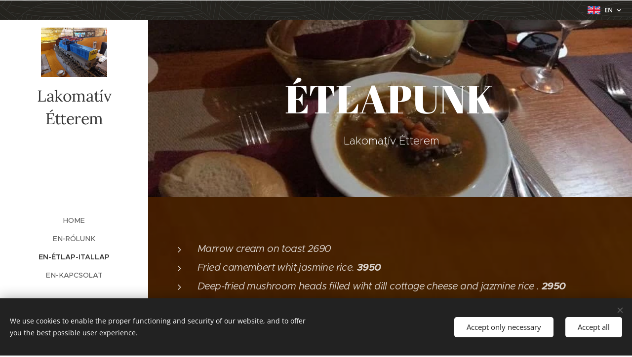

--- FILE ---
content_type: text/html; charset=UTF-8
request_url: https://lakomativ-hu.webnode.hu/en/menu/
body_size: 21464
content:
<!DOCTYPE html>
<html class="no-js" prefix="og: https://ogp.me/ns#" lang="en">
<head><link rel="preconnect" href="https://duyn491kcolsw.cloudfront.net" crossorigin><link rel="preconnect" href="https://fonts.gstatic.com" crossorigin><meta charset="utf-8"><link rel="icon" href="https://duyn491kcolsw.cloudfront.net/files/2d/2di/2div3h.svg?ph=fca4ed88ab" type="image/svg+xml" sizes="any"><link rel="icon" href="https://duyn491kcolsw.cloudfront.net/files/07/07f/07fzq8.svg?ph=fca4ed88ab" type="image/svg+xml" sizes="16x16"><link rel="icon" href="https://duyn491kcolsw.cloudfront.net/files/1j/1j3/1j3767.ico?ph=fca4ed88ab"><link rel="apple-touch-icon" href="https://duyn491kcolsw.cloudfront.net/files/1j/1j3/1j3767.ico?ph=fca4ed88ab"><link rel="icon" href="https://duyn491kcolsw.cloudfront.net/files/1j/1j3/1j3767.ico?ph=fca4ed88ab">
    <meta http-equiv="X-UA-Compatible" content="IE=edge">
    <title>en-ÉTLAP-ITALLAP :: lakomativ.hu</title>
    <meta name="viewport" content="width=device-width,initial-scale=1">
    <meta name="msapplication-tap-highlight" content="no">
    
    <link href="https://duyn491kcolsw.cloudfront.net/files/0r/0rk/0rklmm.css?ph=fca4ed88ab" media="print" rel="stylesheet">
    <link href="https://duyn491kcolsw.cloudfront.net/files/2e/2e5/2e5qgh.css?ph=fca4ed88ab" media="screen and (min-width:100000em)" rel="stylesheet" data-type="cq" disabled>
    <link rel="stylesheet" href="https://duyn491kcolsw.cloudfront.net/files/41/41k/41kc5i.css?ph=fca4ed88ab"><link rel="stylesheet" href="https://duyn491kcolsw.cloudfront.net/files/3b/3b2/3b2e8e.css?ph=fca4ed88ab" media="screen and (min-width:37.5em)"><link rel="stylesheet" href="https://duyn491kcolsw.cloudfront.net/files/2v/2vp/2vpyx8.css?ph=fca4ed88ab" data-wnd_color_scheme_file=""><link rel="stylesheet" href="https://duyn491kcolsw.cloudfront.net/files/34/34q/34qmjb.css?ph=fca4ed88ab" data-wnd_color_scheme_desktop_file="" media="screen and (min-width:37.5em)" disabled=""><link rel="stylesheet" href="https://duyn491kcolsw.cloudfront.net/files/1j/1jo/1jorv9.css?ph=fca4ed88ab" data-wnd_additive_color_file=""><link rel="stylesheet" href="https://duyn491kcolsw.cloudfront.net/files/0a/0a5/0a5rvp.css?ph=fca4ed88ab" data-wnd_typography_file=""><link rel="stylesheet" href="https://duyn491kcolsw.cloudfront.net/files/2e/2el/2el9j5.css?ph=fca4ed88ab" data-wnd_typography_desktop_file="" media="screen and (min-width:37.5em)" disabled=""><script>(()=>{let e=!1;const t=()=>{if(!e&&window.innerWidth>=600){for(let e=0,t=document.querySelectorAll('head > link[href*="css"][media="screen and (min-width:37.5em)"]');e<t.length;e++)t[e].removeAttribute("disabled");e=!0}};t(),window.addEventListener("resize",t),"container"in document.documentElement.style||fetch(document.querySelector('head > link[data-type="cq"]').getAttribute("href")).then((e=>{e.text().then((e=>{const t=document.createElement("style");document.head.appendChild(t),t.appendChild(document.createTextNode(e)),import("https://duyn491kcolsw.cloudfront.net/client/js.polyfill/container-query-polyfill.modern.js").then((()=>{let e=setInterval((function(){document.body&&(document.body.classList.add("cq-polyfill-loaded"),clearInterval(e))}),100)}))}))}))})()</script>
<link rel="preload stylesheet" href="https://duyn491kcolsw.cloudfront.net/files/2m/2m8/2m8msc.css?ph=fca4ed88ab" as="style"><meta name="description" content="Csapolt Sörök (0.33L / 0.5L)"><meta name="keywords" content=""><meta name="generator" content="Webnode 2"><meta name="apple-mobile-web-app-capable" content="no"><meta name="apple-mobile-web-app-status-bar-style" content="black"><meta name="format-detection" content="telephone=no">

<meta property="og:url" content="https://lakomativ-hu.webnode.hu/en/menu/"><meta property="og:title" content="en-ÉTLAP-ITALLAP :: lakomativ.hu"><meta property="og:type" content="article"><meta property="og:description" content="Csapolt Sörök (0.33L / 0.5L)"><meta property="og:site_name" content="lakomativ.hu"><meta property="og:image" content="https://fca4ed88ab.clvaw-cdnwnd.com/5d484b97a11667342b38f395aa38c399/200000006-364ee364f0/700/265303838_325643056053485_7619517886677585494_n.jpg?ph=fca4ed88ab"><meta name="robots" content="index,follow"><link rel="canonical" href="https://lakomativ-hu.webnode.hu/en/menu/"><script>window.checkAndChangeSvgColor=function(c){try{var a=document.getElementById(c);if(a){c=[["border","borderColor"],["outline","outlineColor"],["color","color"]];for(var h,b,d,f=[],e=0,m=c.length;e<m;e++)if(h=window.getComputedStyle(a)[c[e][1]].replace(/\s/g,"").match(/^rgb[a]?\(([0-9]{1,3}),([0-9]{1,3}),([0-9]{1,3})/i)){b="";for(var g=1;3>=g;g++)b+=("0"+parseInt(h[g],10).toString(16)).slice(-2);"0"===b.charAt(0)&&(d=parseInt(b.substr(0,2),16),d=Math.max(16,d),b=d.toString(16)+b.slice(-4));f.push(c[e][0]+"="+b)}if(f.length){var k=a.getAttribute("data-src"),l=k+(0>k.indexOf("?")?"?":"&")+f.join("&");a.src!=l&&(a.src=l,a.outerHTML=a.outerHTML)}}}catch(n){}};</script></head>
<body class="l wt-page l-sidebar l-d-none b-btn-sq b-btn-s-l b-btn-dn b-btn-bw-1 img-d-n img-t-o img-h-z line-solid b-e-ds lbox-d c-s-n   hb-on  wnd-fe wnd-multilang"><noscript>
				<iframe
				 src="https://www.googletagmanager.com/ns.html?id=GTM-542MMSL"
				 height="0"
				 width="0"
				 style="display:none;visibility:hidden"
				 >
				 </iframe>
			</noscript>

<div class="wnd-page l-page cs-gray ac-none t-t-fs-m t-t-fw-m t-t-sp-n t-t-d-n t-s-fs-m t-s-fw-m t-s-sp-n t-s-d-n t-p-fs-m t-p-fw-m t-p-sp-n t-h-fs-m t-h-fw-s t-h-sp-n t-bq-fs-m t-bq-fw-m t-bq-sp-n t-bq-d-q t-btn-fw-l t-nav-fw-l t-pd-fw-l t-nav-tt-u">
    <div class="l-w t cf t-22">
        <div class="l-bg cf">
            <div class="s-bg-l">
                
                
            </div>
        </div>
        <header class="l-h cf">
            <div class="sw cf">
	<div class="sw-c cf"><section class="s s-hb cf sc-m wnd-background-pattern  wnd-w-wide wnd-hbl-on">
	<div class="s-w cf">
		<div class="s-o cf">
			<div class="s-bg cf">
                <div class="s-bg-l wnd-background-pattern  bgpos-center-center bgatt-scroll" style="background-image:url('https://duyn491kcolsw.cloudfront.net/files/4c/4c5/4c5fs8.jpg?ph=fca4ed88ab')">
                    
                    
                </div>
			</div>
			<div class="s-c">
                <div class="s-hb-c cf">
                    <div class="hb-si">
                        
                    </div>
                    <div class="hb-ci">
                        
                    </div>
                    <div class="hb-ccy">
                        
                    </div>
                    <div class="hb-lang">
                        <div class="hbl">
    <div class="hbl-c">
        <span class="hbl-a">
            <span class="hbl-a-t">
                <span class="lang-en">en</span>
            </span>
        </span>
        <div class="hbl-i lang-items">
            <ul class="hbl-i-l">
                <li>
                    <a href="/home/"><span class="lang-hu">hu</span></a>
                </li><li selected>
                    <span class="lang-en">en</span>
                </li>
            </ul>
        </div>
    </div>
</div>
                    </div>
                </div>
			</div>
		</div>
	</div>
</section><section data-space="reset" class="s s-hn s-hn-sidebar wnd-mt-sidebar menu-default logo-sidebar sc-w   hm-claims  wnd-nav-sticky">
	<div class="s-w">
		<div class="s-o">
			<div class="s-bg">
                <div class="s-bg-l">
                    
                    
                </div>
			</div>
			<div class="h-w h-f wnd-fixed">
				<div class="s-i">
					<div class="n-l">
						<div class="s-c menu-nav">
							<div class="logo-block">
								<div class="b b-l logo logo-default logo-nb lora logo-32 wnd-logo-with-text wnd-iar-max b-ls-l" id="wnd_LogoBlock_527097213" data-wnd_mvc_type="wnd.fe.LogoBlock">
	<div class="b-l-c logo-content">
		<a class="b-l-link logo-link" href="/en/">

			<div class="b-l-image logo-image">
				<div class="b-l-image-w logo-image-cell">
                    <picture><source type="image/webp" srcset="https://fca4ed88ab.clvaw-cdnwnd.com/5d484b97a11667342b38f395aa38c399/200000080-a17e5a17e9/450/441606180_960561782737160_1266728822832324503_n.webp?ph=fca4ed88ab 450w, https://fca4ed88ab.clvaw-cdnwnd.com/5d484b97a11667342b38f395aa38c399/200000080-a17e5a17e9/700/441606180_960561782737160_1266728822832324503_n.webp?ph=fca4ed88ab 700w, https://fca4ed88ab.clvaw-cdnwnd.com/5d484b97a11667342b38f395aa38c399/200000080-a17e5a17e9/441606180_960561782737160_1266728822832324503_n.webp?ph=fca4ed88ab 1920w" sizes="(min-width: 600px) 450px, (min-width: 360px) calc(100vw * 0.8), 100vw" ><img src="https://fca4ed88ab.clvaw-cdnwnd.com/5d484b97a11667342b38f395aa38c399/200000079-dfc23dfc27/441606180_960561782737160_1266728822832324503_n.jpeg?ph=fca4ed88ab" alt="" width="1920" height="1440" class="wnd-logo-img" ></picture>
				</div>
			</div>

			

			<div class="b-l-br logo-br"></div>

			<div class="b-l-text logo-text-wrapper">
				<div class="b-l-text-w logo-text">
					<span class="b-l-text-c logo-text-cell">Lakomatív Étterem</span>
				</div>
			</div>

		</a>
	</div>
</div>
							</div>

                            <div class="nav-wrapper">

                                <div class="cart-block">
                                    
                                </div>

                                

                                <div id="menu-mobile">
                                    <a href="#" id="menu-submit"><span></span>Menu</a>
                                </div>

                                <div id="menu-block">
                                    <nav id="menu" data-type="vertical"><div class="menu-font menu-wrapper">
	<a href="#" class="menu-close" rel="nofollow" title="Close Menu"></a>
	<ul role="menubar" aria-label="Menu" class="level-1">
		<li role="none" class="wnd-homepage">
			<a class="menu-item" role="menuitem" href="/en/"><span class="menu-item-text">Home</span></a>
			
		</li><li role="none">
			<a class="menu-item" role="menuitem" href="/en/rolunk/"><span class="menu-item-text">en-Rólunk</span></a>
			
		</li><li role="none" class="wnd-active wnd-active-path">
			<a class="menu-item" role="menuitem" href="/en/menu/"><span class="menu-item-text">en-ÉTLAP-ITALLAP</span></a>
			
		</li><li role="none">
			<a class="menu-item" role="menuitem" href="/en/kapcsolat/"><span class="menu-item-text">en-Kapcsolat</span></a>
			
		</li>
	</ul>
	<span class="more-text">More</span>
</div></nav>
                                    <div class="scrollup"></div>
                                    <div class="scrolldown"></div>
                                </div>

                            </div>
						</div>
					</div>
				</div>
			</div>
		</div>
	</div>
</section></div>
</div>
        </header>
        <main class="l-m cf">
            <div class="sw cf">
	<div class="sw-c cf"><section class="s s-hm s-hm-claims cf sc-m wnd-background-image  wnd-w-wide wnd-s-higher wnd-h-50 wnd-nh-l wnd-p-cc">
	<div class="s-w cf">
		<div class="s-o cf">
			<div class="s-bg">
                <div class="s-bg-l wnd-background-image fx-none bgpos-center-center bgatt-scroll">
                    <picture><source type="image/webp" srcset="https://fca4ed88ab.clvaw-cdnwnd.com/5d484b97a11667342b38f395aa38c399/200000075-3b2743b276/700/265303838_325643056053485_7619517886677585494_n.webp?ph=fca4ed88ab 700w, https://fca4ed88ab.clvaw-cdnwnd.com/5d484b97a11667342b38f395aa38c399/200000075-3b2743b276/265303838_325643056053485_7619517886677585494_n.webp?ph=fca4ed88ab 750w, https://fca4ed88ab.clvaw-cdnwnd.com/5d484b97a11667342b38f395aa38c399/200000075-3b2743b276/265303838_325643056053485_7619517886677585494_n.webp?ph=fca4ed88ab 2x" sizes="100vw" ><img src="https://fca4ed88ab.clvaw-cdnwnd.com/5d484b97a11667342b38f395aa38c399/200000006-364ee364f0/265303838_325643056053485_7619517886677585494_n.jpg?ph=fca4ed88ab" width="750" height="422" alt="" fetchpriority="high" ></picture>
                    
                </div>
			</div>
			<div class="h-c s-c">
				<div class="h-c-b">
					<div class="h-c-b-i">
						<h1 class="claim cf"><span class="sit b claim-default claim-nb abril-fatface claim-80">
	<span class="sit-w"><span class="sit-c">ÉTLAPUNK</span></span>
</span></h1>
						<h3 class="claim cf"><span class="sit b claim-default claim-nb proxima-nova claim-22">
	<span class="sit-w"><span class="sit-c">&nbsp;Lakomatív Étterem</span></span>
</span></h3>
					</div>
				</div>
			</div>
		</div>
	</div>
</section><section class="s s-basic cf sc-m wnd-background-image  wnd-w-narrow wnd-s-normal wnd-h-auto">
	<div class="s-w cf">
		<div class="s-o s-fs cf">
			<div class="s-bg cf">
				<div class="s-bg-l wnd-background-image fx-none bgpos-center-center bgatt-scroll overlay-black">
                    <picture><source type="image/webp" srcset="https://fca4ed88ab.clvaw-cdnwnd.com/5d484b97a11667342b38f395aa38c399/200000042-77d7877d7a/700/image0%20%282%29.webp?ph=fca4ed88ab 700w, https://fca4ed88ab.clvaw-cdnwnd.com/5d484b97a11667342b38f395aa38c399/200000042-77d7877d7a/image0%20%282%29.webp?ph=fca4ed88ab 1200w, https://fca4ed88ab.clvaw-cdnwnd.com/5d484b97a11667342b38f395aa38c399/200000042-77d7877d7a/image0%20%282%29.webp?ph=fca4ed88ab 2x" sizes="100vw" ><img src="https://fca4ed88ab.clvaw-cdnwnd.com/5d484b97a11667342b38f395aa38c399/200000041-de727de72a/image0%20%282%29.jpeg?ph=fca4ed88ab" width="1200" height="1600" alt="" loading="lazy" ></picture>
					
				</div>
			</div>
			<div class="s-c s-fs cf">
				<div class="ez cf wnd-no-cols">
	<div class="ez-c"><div class="b b-text cf">
	<div class="b-c b-text-c b-s b-s-t60 b-s-b60 b-cs cf"><p></p><ul><li><em>Marrow cream on toast 2690</em></li><li><em>Fried camembert whit jasmine rice. <strong>3950</strong></em></li><li><em>Deep-fried mushroom heads filled wiht dill cottage cheese and jazmine rice . <strong style="color: rgba(255, 255, 255, 0.8); font-size: 1.25rem; letter-spacing: -0.03em;">2950</strong></em></li><li><strong><em>Fish fry with fresh mixed salad. 3950</em></strong></li><li><em>Fried cheese, tartar souce and jasmine rice </em></li><li><strong><em>Tatár Beedfsteak 5950</em></strong></li></ul><p class="wnd-align-left"><em><font class="wsw-02 wnd-font-size-190"><strong>LEVESEK</strong></font></em></p><ul><li><strong>Gulyás leves</strong>, Kenyérkosárral</li><li>Gulash soup<strong> 2250</strong></li><li><strong>Babgulyás</strong></li><li>Gulash soup with beans <strong>2350</strong></li><li><strong>Cheedar sajtkrémlves</strong>,pirított chillis rukkolával</li><li>Cheedar cream soup with roastaled chili aragula<strong> 1950</strong></li><li><strong>Jókai bableves gazdagon</strong>, füstölt kolbásszal és füstölt tarjával</li><li>,,Jóka" bean soup with smoked sausage and smoked pork chops and wegetable. <strong>2250</strong></li><li><strong>Hideg gyümölcsleves szezonális gyümölcsökből, tejszínhabbal megkoronázva</strong></li><li>Cold fruit soup from sesonal fruits topped with whipped cream. <strong>1790</strong></li></ul><h2><em style="">FŐÉTELEK</em></h2><div><ul><li><strong>Vörösboros marhapörkölt, joghurtos-kapros </strong><strong>galuskával.</strong><br>Beef stew made with res wine served on noodles<br>mixed with dill flavored yogurt. <strong>4950</strong></li><li><strong>Sztrapacska, juhtúróval és füstölt tarjával.                                                               </strong>Strapachka with sheep cheese and smoked choped pork. <strong>4650</strong></li><li><strong>Sólett füstöltsonkával és friss kenyérrel   4950</strong></li><li><em>Cholent with smoked ham</em> <em>and fresh bread.</em></li><li><strong>Sült Libacomb, hagymás törtburgonyával és párolt lila káposztával.</strong><br>Roasted goose leg, mashed potatoes with onions<br>and braised red cabbage .<strong> 5650</strong><br></li><li><strong>BBQ oldalas, hagymás törtburgonyával.                                                                              </strong>BBQ ribs, mashed potatoes with .<strong> 4950</strong><br></li><li><strong>Csülök "Pékné módra" vele sült burgonyával</strong><br>Baked pork knuckle, baked potatoes 49<strong>50</strong></li><li><strong>BBQ Csülök Steak burgonyával.</strong><br>BBQ Knuckle Steak with potatoes. <strong>4750</strong></li><li><strong>Brassói aprópecsenye</strong><br>Pork tenderloin baked with potatoes <strong>4450</strong><br></li><li><strong>Szarvaslángos, szarvaspörkölt tócsniban, natúr </strong><strong>joghurttal leöntve.                          </strong>Venison stev.                     <strong>595</strong>0</li><li><strong>Szarvaspörkölt, krokettel és áfonyalekvárral.</strong><br>Vension stev. <strong>5950</strong></li>Csülkös Pacal,friss kenyérrel és csemege uborkával.<ul>Pork knuckle and tripe stew,fresh bread and pickles.    4750</ul><ul><h2>FRISSENSÜLTEK</h2><ul><li><strong>Bécsi szelet szűzérméből, steak burgonyával</strong></li><li>Wiener schnitzel fried tenderloinserved with steak potatoe 4650                              <strong>Cordon bleu jázmin rizzsel és steak burgonyával</strong></li><li>Cordon blue served with jazmine rice and steakpotato       <strong>4650</strong></li><li><strong>Mátrai Borzaska fűszeres tejföllel, reszelt sajttal megszórva, jázmin rizzsel és steak burgonyával</strong></li><li>Fried chicken roled in grated potatoes,spiced sour cream with grated cheese on top served with jazmine rice and steak potatoes.               <strong>4750</strong></li><li><strong>Pljeskavica,steak burgonyával és djuvec rizzsel ajvárral.</strong></li><li>Pljeskavica steak with potatoes and djuvec rice.     5650</li><li><strong>Cevapcsicsa,steak burgonyával és djuvec rizzsel ajvárral.</strong></li><li>Cevapcicsa ,steak with potatoes and djuvec rice.      5650</li><li><strong>Rántott zöldségtál,padlizsánnal,cukkinivel és gombával jázmin rizzsel tartármártással.</strong></li><li>Fried vegetable dish with eggplant,zucchini and mushrooms jazmine rice.    3950</li><li><strong>Cigány pecsenye, sült zöldségekkel, kakastaréjjal, jázmin rizzsel és steak burgonyával </strong>Pork roast, bacon and roseted vegetables , pressed garlic on top served with steak potatoes      <strong>4750</strong></li><li><strong>Csirkemell sajtal,aszaltszilvával,almával és dióval töltve. Jázmin rizzsel és steak burgonyával.    </strong><em>Chicken breast stuffed with cheese, prunes, apples and walnuts. Served with jasmine rice and steak potatoes. </em><strong>         4950                                   </strong></li><li><strong>Baconbe tekert szűzérme, zöldbors mártással, burgonyapürével</strong></li><li>Pork tenderloin baked rolled in bacon green pepper sauce with potatoes puree.   <strong>4750</strong><br></li><li><strong>Kijevi csirke,steak burgonyával jázmin rizzsel.</strong></li><li>Chicken Kiev,steak with potatoes and jazmine rice<strong>.</strong>       <strong>4650</strong></li><li><strong>Rántott kecskesajt jázmin rizzsel és áfonyalekvárral.</strong></li><li>Fried goat cheese with jazmine rice and bluberry jam.<strong>    4950</strong></li><li><strong>Juhtúróval,poréhagymával,sonkával töltött sertés szűzérme,jázminrizzsel es steak burgonyával.</strong>Pork tenderloin stuffed whit sheep's crud,chives ham,jazmine rice and steak potatoes.                                                                                             <strong>4950</strong></li></ul><h2>SALÁTÁK</h2><ul><li><strong>Cézár saláta jércével                                                                                                                </strong> Ceasar salad with chicken <strong>3650</strong></li><li><strong>Cézár saláta királyrákkal</strong>                                                                                                    Ceasar salad with prawns <strong>3650</strong></li><li><strong>Vaslapon sült kecskesajt, fenyőmagos salátaágyon</strong>                                                    Roasted goat cheesr with mixed salad sprinkled with toasted pine seeds <strong>4650</strong></li><li><strong>Kevert saláta</strong>                                                                                                                          Mixed salad <strong>1450</strong></li></ul><ul><li><em>HALAK</em><br></li></ul><strong>Lazac steak, grill zöldségekkel </strong><p>Salamon steak served with grilled vegetables   <strong>5950</strong></p><strong>Hal és krumpli </strong><h2>                                                                                                                    Fish and chips     </h2><strong>4350</strong><br><strong>Tőkehal filé roston,, jázmin rizzsel és kevert salátával </strong><h2>                                                        Grilled Cod fillets,served with jasmine rice and mixed salad. </h2><strong>4950</strong><br><strong>Hekk, friss kenyérrel és csemege uborkával   </strong><h2>                                                                   Roasted hach serced with fresh bread and pickles </h2><strong>4850</strong><br><p class="wnd-align-left"> <em>HAMBURGEREK</em></p><strong>Sajtburger, hagymakarikával és steak burgonyával Cheeseburger,served with fried onion rings and steak potatoes 3950</strong><br><strong>"Füstiburger" füstölt sajttal és baconnel, hagymakarikával és steak burgonyával</strong><h3>,,Smoked burger" Smoked cheese and steak potatoes</h3><strong>3950</strong><br><strong>"Pokol Burger" Jalapenoval és chilis szósszal, hagymakarikával és steak burgonyával</strong><h3>,,Hell burger" Jalapeno,chilli sauce servedand steak potatoes.</h3><strong>3950</strong><br><strong>Rántottsajtos burger,rántott trappistasajttal és steak burgonyával.</strong><h3>Fried cheese burger,with potatoes.</h3><strong> 3950</strong><br><strong>Lazacburger steak burgonyával.</strong><h3>Salamon burger steak with potatoes</h3><strong>. 4350</strong><br><strong>Duplahúsos ,,Lakomatív"burger.</strong><h3>Douple-meaty ,,Lakomatív" burger.</h3><strong> 4450</strong><br><h2><em>GYERMEKMENÜK</em></h2><ul><li><strong>Hal rudacska, jázmin rizzsel                                                                                                        </strong>Fish sticks jazmine rice .1950</li><li><strong>Kicsi borzaska, fűszeres tejföllel és reszelt sajttal, jázmin rizzsel                                    </strong>Small fried chinken rolled in potatoes spiced sour cream and grated cheese served with jazmine rice 2250 </li><li><strong>Bolognai spagetti 2250</strong></li><li><strong>Gyerek hamburger, csirkemellel és steak burgonyával                                                      </strong>Kid's Hamburger ,with chicken breast served with steak potatoes<strong> 2250</strong></li><li><strong>Rántott csirkefalatok, jázmin rizzsel                                                                                   </strong>Chicken Nuggets served with jazmine rice <strong>2250</strong></li></ul><h2><em>KÖRETEK</em></h2><ul><li><strong>Jázmin rizs  </strong>                                                                                                                                Jazmine rice <strong>790</strong></li><li><strong>Steak burgonya </strong>                                                                                                                       Steak potatoes  <strong>790</strong></li><li><strong>Grill zöldségek</strong>                                                                                                                           Grill vegetabls     <strong>1450</strong></li><li><strong>Burgonya püré    </strong>                                                                                                                          Potatoes puree7<strong>90</strong></li><li><strong>Édes burgonya</strong>                                                                                                                     Sweet potatoes      <strong>1350</strong></li></ul><h2><em>SAVANYÚSÁGOK</em></h2><ul><li>Csalamádé 8<strong>90</strong></li><li>Tejfölös uborka saláta 8<strong>90</strong></li><li>Paradicsom saláta 8<strong>90</strong></li><li>Cékla saláta 8<strong>90</strong></li><li>Csemege uborka 8<strong>90</strong></li></ul><h2><em>DESSZERTEK</em></h2><font class="wnd-font-size-110"><ul><li>Mascarponés-fehércsokis torta, erdei gyümölcsös raguval<strong> 1790</strong>                  </li><li>Somlói galuska <strong>1790</strong></li><li>Gesztenyepüré, tejszínhabbal 12<strong>90</strong></li><li>Tiramisu 1790      </li></ul>       </font><h3><font class="wnd-font-size-110">  </font>    <em><font class="wnd-font-size-200">Mártások   </font></em></h3><h3><ul><li> Ketchup 300</li><li>Majonéz 300</li><li>Mustás 300</li><li>Tartár 390</li><li>BBQ 390</li></ul></h3><h3><font class="wnd-font-size-90">KenyérKosár   390</font></h3><font class="wnd-font-size-90">Lekvárok jam </font><font class="wnd-font-size-90"><br></font><font class="wnd-font-size-90">sárga barack 490</font><font class="wnd-font-size-90"><br></font><font class="wnd-font-size-90">Yelov bean</font><font class="wnd-font-size-90"> </font><font class="wnd-font-size-90"><br></font><font class="wnd-font-size-90">áfonya 490Csomagolás / elviteli dij 390</font><font class="wnd-font-size-90"><br></font></ul></ul></div></div>
</div></div>
</div>
			</div>
		</div>
	</div>
</section><section class="s s-basic cf sc-m wnd-background-image  wnd-w-narrow wnd-s-normal wnd-h-auto">
	<div class="s-w cf">
		<div class="s-o s-fs cf">
			<div class="s-bg cf">
				<div class="s-bg-l wnd-background-image fx-none bgpos-center-center bgatt-scroll overlay-black">
                    <picture><source type="image/webp" srcset="https://fca4ed88ab.clvaw-cdnwnd.com/5d484b97a11667342b38f395aa38c399/200000044-ebe5aebe5e/700/image1%20%282%29.webp?ph=fca4ed88ab 700w, https://fca4ed88ab.clvaw-cdnwnd.com/5d484b97a11667342b38f395aa38c399/200000044-ebe5aebe5e/image1%20%282%29.webp?ph=fca4ed88ab 897w, https://fca4ed88ab.clvaw-cdnwnd.com/5d484b97a11667342b38f395aa38c399/200000044-ebe5aebe5e/image1%20%282%29.webp?ph=fca4ed88ab 2x" sizes="100vw" ><img src="https://fca4ed88ab.clvaw-cdnwnd.com/5d484b97a11667342b38f395aa38c399/200000043-a8f12a8f15/image1%20%282%29.jpeg?ph=fca4ed88ab" width="897" height="1920" alt="" loading="lazy" ></picture>
					
				</div>
			</div>
			<div class="s-c s-fs cf">
				<div class="ez cf wnd-no-cols">
	<div class="ez-c"><div class="b b-text cf">
	<div class="b-c b-text-c b-s b-s-t60 b-s-b60 b-cs cf"><h2><strong><font class="wnd-font-size-140">SÖRÖK</font></strong></h2><h2>Csapolt Sörök  (0.33L / 0.5L)</h2><ul><li>Soproni 790<strong> / 1190</strong></li><li>Heineken 890<strong> / 1290</strong></li><li>Paulaner Lager 1290/1790</li></ul><h2>Üveges Sörök</h2><ul><li>Soproni 0.5L 89<strong>0</strong></li><li>Soproni ipa 0.5l  1190</li><li>Heineken 0,33L  790</li><li>Heineken 0.5l  990</li><li>Dreher Classic 0.5L 8<strong>90</strong></li><li>Pilsner Urquell 0,5L 99<strong>0</strong></li><li>Staropramen 0,5L 990</li><li>Bernard Celebration Lager 0,5L <strong>1350</strong></li><li>Bernard Dark 0,5L <strong>1350</strong></li><li>Bernard Amber 0,5L <strong>1350</strong></li><li>Edelweiss Szűretlen Búza 0.5L<strong> 1350</strong></li><li>Heineken 0% 0,33L 790</li><li>Paulaner Zitrone 0% 0.33l 1490</li><li>Paulaner Szűretlen Búza 0%alk. 0.5l   1690</li><li>Paulaner Szűretlen Búza   0.5l    1790 </li><li>Mort Subite Meggy 0.25L<strong> 1490</strong></li></ul><h2>BOROK</h2><h3>Vörösborok (1dl / Palack)</h3><ul><li>Varga Kékfrankos (száraz) 490<strong> / 1800</strong><br></li><li>Takler Cabernet Sauvignon (száraz) 1150<strong> / 6990</strong></li><li>Takler Merlot (száraz) 1150<strong> / 6990</strong></li><li>Bock Cabernet Sauvignon (száraz) <strong>1390 / 9000</strong></li><li>Bock Ermitage (száraz) <strong>1390 / 9000</strong></li><li>Thummerer Egri Bikavér (száraz)<strong> 1390 / 9000</strong></li><li>Sauska Cuvée (száraz) 115<strong>0 / 6990</strong></li><li>Sauska Siller (száraz) 1150<strong> / 6990</strong></li><li><strong>BB vörös (édes) 490/2190</strong></li><li>Rosé (1dl / Palack)Sauska Rosé (száraz) 1150<strong> / 6990</strong></li><li>BB Rosé (száraz) 49<strong>0 / 2190</strong></li><li>BB Rosé (édes) 490<strong> / 2190</strong></li></ul><h3>Fehér borok (1dl / Palack) </h3><ul><li>Varga Szürkebarát (félédes) 49<strong>0 / 1800</strong><br></li><li>S zent István Chardonnay (száraz) 6<strong>90 / 4200</strong></li><li>Szent István Irsai Olivér (száraz) 690<strong> / 4200</strong></li><li>Laposa Badacsonyi Kéknyelű (száraz) <strong>990 / 6900</strong></li><li>Tokaji Szamorodni (édes)<strong> 1650 / 7900</strong></li><li>Tokaji 5 puttonyos (édes) <strong>1900 / 9500</strong></li></ul><h2><strong>Pezsgő (Palack)</strong></h2><ul><li>Hungária Extra Dry (száraz) <strong>4900</strong></li><li>BB (édes) <strong>2900</strong></li><li>BB (száraz) <strong>2900 </strong></li><li>Törley(édes) <strong>2900</strong></li><li>Törley(száraz) <strong>2900</strong></li></ul><h2>ÉGETETT SZESZEK</h2><p><strong><font class="wnd-font-size-150">Vodka </font></strong><br></p><ul><li>Royal  7<strong>90</strong></li><li>Finlandia  12<strong>90</strong></li><li>Absolut 12<strong>90</strong></li></ul><h2><strong>Whisky</strong></h2><ul><li>Jim Beam 11<strong>90</strong></li><li>Johnny WalkerRed Label 11<strong>90</strong></li><li>Tullamore Dew 11<strong>90</strong></li><li>Jack Daniels <strong>1290</strong></li><li>Chivas Regal <strong>1390</strong></li></ul><h2>Rum</h2><ul><li>Bacardi Spiced  11<strong>90</strong></li><li>Bacardi White 11<strong>90</strong></li><li>Captain Morgan Gold  11<strong>90</strong></li><li>Captain Morgan White   11<strong>90</strong></li></ul><h2><strong>Tequila</strong></h2><ul><li>Sierra Silver 12<strong>90</strong></li><li>Sierra Gold 12<strong>90</strong></li></ul><h2><strong>Gin</strong></h2><ul><li>Gordon's 11<strong>90</strong></li><li>Beefeater 11<strong>90</strong></li></ul><h2><strong>Gyomorkeserű</strong></h2><ul><li>Zwack Unicum 115<strong>0</strong></li><li>Zwack Unicum Szilva 115<strong>0</strong></li><li><strong>Zwack unicum Barista 1150</strong></li><li>Jaegermeister<strong> 1150</strong></li><li>Becherovka <strong>1150</strong></li></ul><h2><strong>Likőr</strong></h2><ul><li>Bailey's 11<strong>90</strong></li><li>Cointreau <strong>1190</strong></li><li>Malibu 119<strong>0</strong></li><li><strong>Cointreau 1190</strong></li></ul><h2> Pálinka </h2><h2><ul><li><font class="wnd-font-size-70">Hungarian Spirit 1190</font></li></ul></h2><h2>KOKTÉLOK</h2><ul><li><strong>Cosmopolitan</strong>  4cl Vodka, 1.5dl Cointreau, fries lime, áfonyalé      <strong> 1990  </strong></li><li><strong>Mojito</strong> 4cl Bacardi White Rum, menta level, friss lime, cukorszirup, szóda           <strong> 2490</strong></li><li><strong>Pina Colada </strong>4cl Bacardi Fehér Rum, 2cl Malibu kókuszlikőr, ananászlé, tejszín  <strong> 2490</strong></li><li><strong>Strawberry Colada</strong>  4cl Bacardi Fehér Rum, 2cl Malibu kókuszlikőr, ananászlé, eperpüré, tejszín                                                                                                               <strong>2490</strong></li><li><strong>Cuba Libre</strong> 4cl Bacardi Fehér Rum, Cola, friss lime                                          <strong> 1990</strong></li><li><strong>Sex on the Beach</strong> 4cl Finlandia Vodka, 2cl Bols barack likőr, áfonyalé, narancslé 2490</li><li><strong>Gin Fizz</strong> 4 cl Gordons Gin, Tonic, lime                                                                 <strong>1990</strong></li><li><strong>Aperol Spritz</strong> 5cl Aperol, 7.5cl Prosecco, 2.5cl szóda, narancs karika             <strong> 2190</strong></li><li><strong>Vodka Martini </strong>5cl Finlandia Vodka, 3cl száraz Martini és olivabogyó               19<strong>90</strong></li><li><strong>Martini Rosato Spritz</strong> 6cl Martini Rosato, 6cl Prosecco, 4cl szóda, piros gyümölcsökkel <strong>1990</strong></li><li><strong>Whisky sour</strong> 4cl Jim Beam whiskey, citromlé, cukorszirup                        <strong>1990</strong></li><li><strong>Tequila Sunrise</strong> 4cl Sierra Silver Tequila, narancslé, grenadine szirup, lime     24<strong>90</strong></li></ul><h2>FORRÓ ITALOK</h2><ul><li>Ristretto 4<strong>80</strong></li><li>Espresso 4<strong>80</strong></li><li>Espresso Lungo <strong>480</strong></li><li>Espresso Doppio <strong>660</strong></li><li>Espresso Macchiato 6<strong>40</strong></li><li>Amerikai 69<strong>0</strong></li><li>Cappuccino 69<strong>0</strong></li><li>Caffé Latte 8<strong>90</strong></li><li>Caramel Latte 89<strong>0</strong></li><li>Csokoládés Latte 890</li><li>Bailey's Latte 1790</li><li>Coconut Latte 850</li><li>Melange 8<strong>50</strong></li><li>Ír kávé <strong>1700</strong></li></ul><h2>Teák</h2><ul><li><strong>Aktuális választékunkról érdeklődjön kollegáinknál.</strong></li><li>Fekete <strong>450</strong></li><li>Zöld <strong>450</strong></li><li>Gyümölcs <strong>450</strong></li></ul><h2>ÜDÍTŐK</h2><ul><li><strong>Frissen Készített (0.3L / 0.5L)</strong></li><li>Limonádé 790<strong> / 990</strong></li><li>Tropicadé 79<strong>0 / 990</strong></li><li>Bodza Limonádé 790/990</li></ul><h2><strong>Üveges Üdítők (0.25L)</strong><br></h2><ul><li>Coca Cola 795</li><li>Coca-Cola Zero 795</li><li>Coca-Cola Zero Citrom 795</li><li>Sprite Zero 795</li><li>Fanta Narancs 795</li><li>Kinley Tonic 795</li><li>Kinley Gyömbér 795</li><li>Fuze Citrom 795</li><li>Fuze Barack 795</li><li>Fuze Zöld 795</li></ul><h2><ul><li>Gyümölcslevek(0.25L)</li></ul></h2><ul><li>Narancs 8<strong>95</strong></li><li>Őszibarack 8<strong>95</strong></li><li>Alma 8<strong>95</strong></li><li>Meggy 8<strong>95</strong></li><li>Körte 8<strong>95</strong></li></ul><h2><ul><li><strong>Ásványvizek (0.25L /)</strong></li></ul></h2><ul><li>Mentes 390</li><li>Savas <strong>390</strong></li><li><strong>Hell energia italok   790</strong></li></ul></div>
</div></div>
</div>
			</div>
		</div>
	</div>
</section></div>
</div>
        </main>
        <footer class="l-f cf">
            <div class="sw cf">
	<div class="sw-c cf"><section data-wn-border-element="s-f-border" class="s s-f s-f-basic s-f-simple sc-m   wnd-w-narrow wnd-s-higher">
	<div class="s-w">
		<div class="s-o">
			<div class="s-bg">
                <div class="s-bg-l">
                    
                    
                </div>
			</div>
			<div class="s-c s-f-l-w s-f-border">
				<div class="s-f-l b-s b-s-t0 b-s-b0">
					<div class="s-f-l-c s-f-l-c-first">
						<div class="s-f-cr"><span class="it b link">
	<span class="it-c">Lokomatív_etterem |&nbsp;Minden jog fenntartva</span>
</span></div>
						<div class="s-f-sf">
                            <span class="sf b">
<span class="sf-content sf-c link">Az oldalt a <a href="https://www.webnode.hu?utm_source=text&utm_medium=footer&utm_campaign=free1&utm_content=wnd2" rel="nofollow noopener" target="_blank">Webnode</a> működteti</span>
</span>
                            <span class="sf-cbr link">
    <a href="#" rel="nofollow">Cookies</a>
</span>
                            
                            
                            
                        </div>
					</div>
					<div class="s-f-l-c s-f-l-c-last">
						<div class="s-f-lang lang-select cf">
	<div class="s-f-lang-c">
		<span class="s-f-lang-t lang-title"><span class="wt-bold"><span>Languages</span></span></span>
		<div class="s-f-lang-i lang-items">
			<ul class="s-f-lang-list">
				<li class="link">
					<a href="/home/"><span class="lang-hu">Magyar</span></a>
				</li><li class="link">
					<span class="lang-en">English</span>
				</li>
			</ul>
		</div>
	</div>
</div>
					</div>
                    <div class="s-f-l-c s-f-l-c-currency">
                        <div class="s-f-ccy ccy-select cf">
	
</div>
                    </div>
				</div>
			</div>
		</div>
	</div>
</section></div>
</div>
        </footer>
    </div>
    
</div>
<section class="cb cb-dark" id="cookiebar" style="display:none;" id="cookiebar" style="display:none;">
	<div class="cb-bar cb-scrollable">
		<div class="cb-bar-c">
			<div class="cb-bar-text">We use cookies to enable the proper functioning and security of our website, and to offer you the best possible user experience.</div>
			<div class="cb-bar-buttons">
				<button class="cb-button cb-close-basic" data-action="accept-necessary">
					<span class="cb-button-content">Accept only necessary</span>
				</button>
				<button class="cb-button cb-close-basic" data-action="accept-all">
					<span class="cb-button-content">Accept all</span>
				</button>
				
			</div>
		</div>
        <div class="cb-close cb-close-basic" data-action="accept-necessary"></div>
	</div>

	<div class="cb-popup cb-light close">
		<div class="cb-popup-c">
			<div class="cb-popup-head">
				<h3 class="cb-popup-title">Advanced settings</h3>
				<p class="cb-popup-text">Itt testreszabhatod a süti beállításokat. Engedélyezd vagy tiltsd le a következő kategóriákat, és mentsd el a módosításokat.</p>
			</div>
			<div class="cb-popup-options cb-scrollable">
				<div class="cb-option">
					<input class="cb-option-input" type="checkbox" id="necessary" name="necessary" readonly="readonly" disabled="disabled" checked="checked">
                    <div class="cb-option-checkbox"></div>
                    <label class="cb-option-label" for="necessary">Essential cookies</label>
					<div class="cb-option-text"></div>
				</div>
			</div>
			<div class="cb-popup-footer">
				<button class="cb-button cb-save-popup" data-action="advanced-save">
					<span class="cb-button-content">Save</span>
				</button>
			</div>
			<div class="cb-close cb-close-popup" data-action="close"></div>
		</div>
	</div>
</section>

<script src="https://duyn491kcolsw.cloudfront.net/files/3e/3em/3eml8v.js?ph=fca4ed88ab" crossorigin="anonymous" type="module"></script><script>document.querySelector(".wnd-fe")&&[...document.querySelectorAll(".c")].forEach((e=>{const t=e.querySelector(".b-text:only-child");t&&""===t.querySelector(".b-text-c").innerText&&e.classList.add("column-empty")}))</script>


<script src="https://duyn491kcolsw.cloudfront.net/client.fe/js.compiled/lang.en.2056.js?ph=fca4ed88ab" crossorigin="anonymous"></script><script src="https://duyn491kcolsw.cloudfront.net/client.fe/js.compiled/compiled.multi.2-2169.js?ph=fca4ed88ab" crossorigin="anonymous"></script><script>var wnd = wnd || {};wnd.$data = {"image_content_items":{"wnd_ThumbnailBlock_1":{"id":"wnd_ThumbnailBlock_1","type":"wnd.pc.ThumbnailBlock"},"wnd_HeaderSection_header_main_458622332":{"id":"wnd_HeaderSection_header_main_458622332","type":"wnd.pc.HeaderSection"},"wnd_ImageBlock_881871645":{"id":"wnd_ImageBlock_881871645","type":"wnd.pc.ImageBlock"},"wnd_Section_default_36026308":{"id":"wnd_Section_default_36026308","type":"wnd.pc.Section"},"wnd_Section_default_454194552":{"id":"wnd_Section_default_454194552","type":"wnd.pc.Section"},"wnd_LogoBlock_527097213":{"id":"wnd_LogoBlock_527097213","type":"wnd.pc.LogoBlock"},"wnd_FooterSection_footer_192510503":{"id":"wnd_FooterSection_footer_192510503","type":"wnd.pc.FooterSection"}},"svg_content_items":{"wnd_ImageBlock_881871645":{"id":"wnd_ImageBlock_881871645","type":"wnd.pc.ImageBlock"},"wnd_LogoBlock_527097213":{"id":"wnd_LogoBlock_527097213","type":"wnd.pc.LogoBlock"}},"content_items":[],"eshopSettings":{"ESHOP_SETTINGS_DISPLAY_PRICE_WITHOUT_VAT":false,"ESHOP_SETTINGS_DISPLAY_ADDITIONAL_VAT":false,"ESHOP_SETTINGS_DISPLAY_SHIPPING_COST":false},"project_info":{"isMultilanguage":true,"isMulticurrency":false,"eshop_tax_enabled":"1","country_code":"","contact_state":null,"eshop_tax_type":"VAT","eshop_discounts":true,"graphQLURL":"https:\/\/lakomativ-hu.webnode.hu\/servers\/graphql\/","iubendaSettings":{"cookieBarCode":"","cookiePolicyCode":"","privacyPolicyCode":"","termsAndConditionsCode":""}}};</script><script>wnd.$system = {"fileSystemType":"aws_s3","localFilesPath":"https:\/\/lakomativ-hu.webnode.hu\/_files\/","awsS3FilesPath":"https:\/\/fca4ed88ab.clvaw-cdnwnd.com\/5d484b97a11667342b38f395aa38c399\/","staticFiles":"https:\/\/duyn491kcolsw.cloudfront.net\/files","isCms":false,"staticCDNServers":["https:\/\/duyn491kcolsw.cloudfront.net\/"],"fileUploadAllowExtension":["jpg","jpeg","jfif","png","gif","bmp","ico","svg","webp","tiff","pdf","doc","docx","ppt","pptx","pps","ppsx","odt","xls","xlsx","txt","rtf","mp3","wma","wav","ogg","amr","flac","m4a","3gp","avi","wmv","mov","mpg","mkv","mp4","mpeg","m4v","swf","gpx","stl","csv","xml","txt","dxf","dwg","iges","igs","step","stp"],"maxUserFormFileLimit":4194304,"frontendLanguage":"en","backendLanguage":"hu","frontendLanguageId":"2","page":{"id":200001610,"identifier":"en\/menu","template":{"id":200000021,"styles":{"typography":"t-22_new","typoTitleSizes":"t-t-fs-m","typoTitleWeights":"t-t-fw-m","typoTitleSpacings":"t-t-sp-n","typoTitleDecorations":"t-t-d-n","typoSubtitleSizes":"t-s-fs-m","typoSubtitleWeights":"t-s-fw-m","typoSubtitleSpacings":"t-s-sp-n","typoSubtitleDecorations":"t-s-d-n","typoParagraphSizes":"t-p-fs-m","typoParagraphWeights":"t-p-fw-m","typoParagraphSpacings":"t-p-sp-n","typoHeadingSizes":"t-h-fs-m","typoHeadingWeights":"t-h-fw-s","typoHeadingSpacings":"t-h-sp-n","typoBlockquoteSizes":"t-bq-fs-m","typoBlockquoteWeights":"t-bq-fw-m","typoBlockquoteSpacings":"t-bq-sp-n","typoBlockquoteDecorations":"t-bq-d-q","scheme":"cs-gray","additiveColor":"ac-none","acHeadings":false,"acSubheadings":false,"acIcons":false,"acOthers":false,"acMenu":false,"imageStyle":"img-d-n","imageHover":"img-h-z","imageTitle":"img-t-o","buttonStyle":"b-btn-sq","buttonSize":"b-btn-s-l","buttonDecoration":"b-btn-dn","buttonBorders":"b-btn-bw-1","lineStyle":"line-solid","eshopGridItemStyle":"b-e-ds","formStyle":"default","menuType":"","menuStyle":"menu-delimiters-slash","lightboxStyle":"lbox-d","columnSpaces":"c-s-n","sectionWidth":"wnd-w-narrow","sectionSpace":"wnd-s-normal","layoutType":"l-sidebar","layoutDecoration":"l-d-none","background":{"default":null},"backgroundSettings":{"default":""},"headerBarStyle":"hb-on","menuTextTransform":"t-nav-tt-u"}},"layout":"default","name":"en-\u00c9TLAP-ITALLAP","html_title":"","language":"en","langId":2,"isHomepage":false,"meta_description":null,"meta_keywords":null,"header_code":null,"footer_code":null,"styles":{"pageBased":{"navline":{"style":{"sectionColor":"sc-none","sectionWidth":"wnd-w-wide","sectionHeight":"wnd-nh-l"}}}},"countFormsEntries":[]},"listingsPrefix":"\/l\/","productPrefix":"\/p\/","cartPrefix":"\/en\/cart\/","checkoutPrefix":"\/en\/checkout\/","searchPrefix":"\/en\/search\/","isCheckout":false,"isEshop":false,"hasBlog":false,"isProductDetail":false,"isListingDetail":false,"listing_page":[],"hasEshopAnalytics":false,"gTagId":null,"gAdsId":null,"format":{"be":{"DATE_TIME":{"mask":"%Y.%m.%d %H:%M","regexp":"^(([0-9]{1,4}\\.(0?[1-9]|1[0-2])\\.(0?[1-9]|[1,2][0-9]|3[0,1]))(( [0-1][0-9]| 2[0-3]):[0-5][0-9])?|(([0-9]{4}(0[1-9]|1[0-2])(0[1-9]|[1,2][0-9]|3[0,1])(0[0-9]|1[0-9]|2[0-3])[0-5][0-9][0-5][0-9])))?$"},"DATE":{"mask":"%Y.%m.%d","regexp":"^([0-9]{1,4}\\.(0?[1-9]|1[0-2])\\.(0?[1-9]|[1,2][0-9]|3[0,1]))$"},"CURRENCY":{"mask":{"point":",","thousands":".","decimals":0,"mask":"%s","zerofill":true}}},"fe":{"DATE_TIME":{"mask":"%d\/%m\/%Y %H:%M","regexp":"^(((0?[1-9]|[1,2][0-9]|3[0,1])\\\/(0?[1-9]|1[0-2])\\\/[0-9]{1,4})(( [0-1][0-9]| 2[0-3]):[0-5][0-9])?|(([0-9]{4}(0[1-9]|1[0-2])(0[1-9]|[1,2][0-9]|3[0,1])(0[0-9]|1[0-9]|2[0-3])[0-5][0-9][0-5][0-9])))?$"},"DATE":{"mask":"%d\/%m\/%Y","regexp":"^((0?[1-9]|[1,2][0-9]|3[0,1])\\\/(0?[1-9]|1[0-2])\\\/[0-9]{1,4})$"},"CURRENCY":{"mask":{"point":".","thousands":",","decimals":0,"mask":"%s","zerofill":true}}}},"e_product":null,"listing_item":null,"feReleasedFeatures":{"dualCurrency":false,"HeurekaSatisfactionSurvey":true,"productAvailability":true},"labels":{"dualCurrency.fixedRate":"","invoicesGenerator.W2EshopInvoice.alreadyPayed":"Do not pay! - Already paid","invoicesGenerator.W2EshopInvoice.amount":"Quantity:","invoicesGenerator.W2EshopInvoice.contactInfo":"Contact information:","invoicesGenerator.W2EshopInvoice.couponCode":"Coupon code:","invoicesGenerator.W2EshopInvoice.customer":"Customer:","invoicesGenerator.W2EshopInvoice.dateOfIssue":"Date issued:","invoicesGenerator.W2EshopInvoice.dateOfTaxableSupply":"Date of taxable supply:","invoicesGenerator.W2EshopInvoice.dic":"VAT Reg No:","invoicesGenerator.W2EshopInvoice.discount":"Discount","invoicesGenerator.W2EshopInvoice.dueDate":"Due date:","invoicesGenerator.W2EshopInvoice.email":"Email:","invoicesGenerator.W2EshopInvoice.filenamePrefix":"Invoice-","invoicesGenerator.W2EshopInvoice.fiscalCode":"Fiscal code:","invoicesGenerator.W2EshopInvoice.freeShipping":"Free shipping","invoicesGenerator.W2EshopInvoice.ic":"Company ID:","invoicesGenerator.W2EshopInvoice.invoiceNo":"Invoice number","invoicesGenerator.W2EshopInvoice.invoiceNoTaxed":"Invoice - Tax invoice number","invoicesGenerator.W2EshopInvoice.notVatPayers":"Not VAT registered","invoicesGenerator.W2EshopInvoice.orderNo":"Order number:","invoicesGenerator.W2EshopInvoice.paymentPrice":"Payment method price:","invoicesGenerator.W2EshopInvoice.pec":"PEC:","invoicesGenerator.W2EshopInvoice.phone":"Phone:","invoicesGenerator.W2EshopInvoice.priceExTax":"Price excl. tax:","invoicesGenerator.W2EshopInvoice.priceIncludingTax":"Price incl. tax:","invoicesGenerator.W2EshopInvoice.product":"Product:","invoicesGenerator.W2EshopInvoice.productNr":"Product number:","invoicesGenerator.W2EshopInvoice.recipientCode":"Recipient code:","invoicesGenerator.W2EshopInvoice.shippingAddress":"Shipping address:","invoicesGenerator.W2EshopInvoice.shippingPrice":"Shipping price:","invoicesGenerator.W2EshopInvoice.subtotal":"Subtotal:","invoicesGenerator.W2EshopInvoice.sum":"Total:","invoicesGenerator.W2EshopInvoice.supplier":"Provider:","invoicesGenerator.W2EshopInvoice.tax":"Tax:","invoicesGenerator.W2EshopInvoice.total":"Total:","invoicesGenerator.W2EshopInvoice.web":"Web:","wnd.errorBandwidthStorage.description":"We apologize for any inconvenience. If you are the website owner, please log in to your account to learn how to get your website back online.","wnd.errorBandwidthStorage.heading":"This website is temporarily unavailable (or under maintenance)","wnd.es.CheckoutShippingService.correiosDeliveryWithSpecialConditions":"CEP de destino est\u00e1 sujeito a condi\u00e7\u00f5es especiais de entrega pela ECT e ser\u00e1 realizada com o acr\u00e9scimo de at\u00e9 7 (sete) dias \u00fateis ao prazo regular.","wnd.es.CheckoutShippingService.correiosWithoutHomeDelivery":"CEP de destino est\u00e1 temporariamente sem entrega domiciliar. A entrega ser\u00e1 efetuada na ag\u00eancia indicada no Aviso de Chegada que ser\u00e1 entregue no endere\u00e7o do destinat\u00e1rio","wnd.es.ProductEdit.unit.cm":"cm","wnd.es.ProductEdit.unit.floz":"fl oz","wnd.es.ProductEdit.unit.ft":"ft","wnd.es.ProductEdit.unit.ft2":"ft\u00b2","wnd.es.ProductEdit.unit.g":"g","wnd.es.ProductEdit.unit.gal":"gal","wnd.es.ProductEdit.unit.in":"in","wnd.es.ProductEdit.unit.inventoryQuantity":"pcs","wnd.es.ProductEdit.unit.inventorySize":"cm","wnd.es.ProductEdit.unit.inventorySize.cm":"cm","wnd.es.ProductEdit.unit.inventorySize.inch":"in","wnd.es.ProductEdit.unit.inventoryWeight":"kg","wnd.es.ProductEdit.unit.inventoryWeight.kg":"kg","wnd.es.ProductEdit.unit.inventoryWeight.lb":"lb","wnd.es.ProductEdit.unit.l":"l","wnd.es.ProductEdit.unit.m":"m","wnd.es.ProductEdit.unit.m2":"m\u00b2","wnd.es.ProductEdit.unit.m3":"m\u00b3","wnd.es.ProductEdit.unit.mg":"mg","wnd.es.ProductEdit.unit.ml":"ml","wnd.es.ProductEdit.unit.mm":"mm","wnd.es.ProductEdit.unit.oz":"oz","wnd.es.ProductEdit.unit.pcs":"pcs","wnd.es.ProductEdit.unit.pt":"pt","wnd.es.ProductEdit.unit.qt":"qt","wnd.es.ProductEdit.unit.yd":"yd","wnd.es.ProductList.inventory.outOfStock":"Out of stock","wnd.fe.CheckoutFi.creditCard":"Credit card","wnd.fe.CheckoutSelectMethodKlarnaPlaygroundItem":"{name} playground test","wnd.fe.CheckoutSelectMethodZasilkovnaItem.change":"Change pick up point","wnd.fe.CheckoutSelectMethodZasilkovnaItem.choose":"Choose your pick up point","wnd.fe.CheckoutSelectMethodZasilkovnaItem.error":"Please select a pick up point","wnd.fe.CheckoutZipField.brInvalid":"Please enter valid ZIP code in format XXXXX-XXX","wnd.fe.CookieBar.message":"This website uses cookies to provide the necessary site functionality and to improve your experience. By using our website, you agree to our privacy policy.","wnd.fe.FeFooter.createWebsite":"Create your website for free!","wnd.fe.FormManager.error.file.invalidExtOrCorrupted":"This file cannot be processed. Either the file has been corrupted or the extension doesn't match the format of the file.","wnd.fe.FormManager.error.file.notAllowedExtension":"File extension \u0022{EXTENSION}\u0022 is not allowed.","wnd.fe.FormManager.error.file.required":"Please choose a file to upload.","wnd.fe.FormManager.error.file.sizeExceeded":"Maximum size of the uploaded file is {SIZE} MB.","wnd.fe.FormManager.error.userChangePassword":"Passwords do not match","wnd.fe.FormManager.error.userLogin.inactiveAccount":"Your registration has not been approved yet, you cannot log in.","wnd.fe.FormManager.error.userLogin.invalidLogin":"Incorrect user name (email) or password!","wnd.fe.FreeBarBlock.buttonText":"Get started","wnd.fe.FreeBarBlock.longText":"This website was made with Webnode. \u003Cstrong\u003ECreate your own\u003C\/strong\u003E for free today!","wnd.fe.ListingData.shortMonthName.Apr":"Apr","wnd.fe.ListingData.shortMonthName.Aug":"Aug","wnd.fe.ListingData.shortMonthName.Dec":"Dec","wnd.fe.ListingData.shortMonthName.Feb":"Feb","wnd.fe.ListingData.shortMonthName.Jan":"Jan","wnd.fe.ListingData.shortMonthName.Jul":"Jul","wnd.fe.ListingData.shortMonthName.Jun":"Jun","wnd.fe.ListingData.shortMonthName.Mar":"Mar","wnd.fe.ListingData.shortMonthName.May":"May","wnd.fe.ListingData.shortMonthName.Nov":"Nov","wnd.fe.ListingData.shortMonthName.Oct":"Oct","wnd.fe.ListingData.shortMonthName.Sep":"Sep","wnd.fe.ShoppingCartManager.count.between2And4":"{COUNT} items","wnd.fe.ShoppingCartManager.count.moreThan5":"{COUNT} items","wnd.fe.ShoppingCartManager.count.one":"{COUNT} item","wnd.fe.ShoppingCartTable.label.itemsInStock":"Only {COUNT} pcs available in stock","wnd.fe.ShoppingCartTable.label.itemsInStock.between2And4":"Only {COUNT} pcs available in stock","wnd.fe.ShoppingCartTable.label.itemsInStock.moreThan5":"Only {COUNT} pcs available in stock","wnd.fe.ShoppingCartTable.label.itemsInStock.one":"Only {COUNT} pc available in stock","wnd.fe.ShoppingCartTable.label.outOfStock":"Out of stock","wnd.fe.UserBar.logOut":"Log Out","wnd.pc.BlogDetailPageZone.next":"Newer posts","wnd.pc.BlogDetailPageZone.previous":"Older posts","wnd.pc.ContactInfoBlock.placeholder.infoMail":"E.g. contact@example.com","wnd.pc.ContactInfoBlock.placeholder.infoPhone":"E.g. +44 020 1234 5678","wnd.pc.ContactInfoBlock.placeholder.infoText":"E.g. We are open daily from 9am to 6pm","wnd.pc.CookieBar.button.advancedClose":"Close","wnd.pc.CookieBar.button.advancedOpen":"Open advanced settings","wnd.pc.CookieBar.button.advancedSave":"Save","wnd.pc.CookieBar.link.disclosure":"Disclosure","wnd.pc.CookieBar.title.advanced":"Advanced settings","wnd.pc.CookieBar.title.option.functional":"Functional cookies","wnd.pc.CookieBar.title.option.marketing":"Marketing \/ third party cookies","wnd.pc.CookieBar.title.option.necessary":"Essential cookies","wnd.pc.CookieBar.title.option.performance":"Performance cookies","wnd.pc.CookieBarReopenBlock.text":"Cookies","wnd.pc.FileBlock.download":"DOWNLOAD","wnd.pc.FormBlock.action.defaultMessage.text":"The form was submitted successfully.","wnd.pc.FormBlock.action.defaultMessage.title":"Thank you!","wnd.pc.FormBlock.action.invisibleCaptchaInfoText":"This site is protected by reCAPTCHA and the Google \u003Clink1\u003EPrivacy Policy\u003C\/link1\u003E and \u003Clink2\u003ETerms of Service\u003C\/link2\u003E apply.","wnd.pc.FormBlock.action.submitBlockedDisabledBecauseSiteSecurity":"This form entry cannot be submitted (the website owner blocked your area).","wnd.pc.FormBlock.mail.value.no":"No","wnd.pc.FormBlock.mail.value.yes":"Yes","wnd.pc.FreeBarBlock.text":"Powered by","wnd.pc.ListingDetailPageZone.next":"Next","wnd.pc.ListingDetailPageZone.previous":"Previous","wnd.pc.ListingItemCopy.namePrefix":"Copy of","wnd.pc.MenuBlock.closeSubmenu":"Close submenu","wnd.pc.MenuBlock.openSubmenu":"Open submenu","wnd.pc.Option.defaultText":"Other option","wnd.pc.PageCopy.namePrefix":"Copy of","wnd.pc.PhotoGalleryBlock.placeholder.text":"No images were found in this photo gallery.","wnd.pc.PhotoGalleryBlock.placeholder.title":"Photo Gallery","wnd.pc.ProductAddToCartBlock.addToCart":"Add to cart","wnd.pc.ProductAvailability.in14Days":"Available in 14 days","wnd.pc.ProductAvailability.in3Days":"Available in 3 days","wnd.pc.ProductAvailability.in7Days":"Available in 7 days","wnd.pc.ProductAvailability.inMonth":"Available in 1 month","wnd.pc.ProductAvailability.inMoreThanMonth":"Available in more than 1 month","wnd.pc.ProductAvailability.inStock":"In stock","wnd.pc.ProductGalleryBlock.placeholder.text":"No images found in this product gallery.","wnd.pc.ProductGalleryBlock.placeholder.title":"Product gallery","wnd.pc.ProductItem.button.viewDetail":"Product page","wnd.pc.ProductOptionGroupBlock.notSelected":"No variant selected","wnd.pc.ProductOutOfStockBlock.label":"Out of stock","wnd.pc.ProductPriceBlock.prefixText":"Starting at ","wnd.pc.ProductPriceBlock.suffixText":"","wnd.pc.ProductPriceExcludingVATBlock.USContent":"price excl. VAT","wnd.pc.ProductPriceExcludingVATBlock.content":"price incl. VAT","wnd.pc.ProductShippingInformationBlock.content":"excluding shipping cost","wnd.pc.ProductVATInformationBlock.content":"excl. VAT {PRICE}","wnd.pc.ProductsZone.label.collections":"Categories","wnd.pc.ProductsZone.placeholder.noProductsInCategory":"This category is empty. Assign products to it or choose another category.","wnd.pc.ProductsZone.placeholder.text":"There are no products yet. Start by clicking \u0022Add product\u0022.","wnd.pc.ProductsZone.placeholder.title":"Products","wnd.pc.ProductsZoneModel.label.allCollections":"All products","wnd.pc.SearchBlock.allListingItems":"All blog posts","wnd.pc.SearchBlock.allPages":"All pages","wnd.pc.SearchBlock.allProducts":"All products","wnd.pc.SearchBlock.allResults":"Show all results","wnd.pc.SearchBlock.iconText":"Search","wnd.pc.SearchBlock.inputPlaceholder":"I'm looking for...","wnd.pc.SearchBlock.matchInListingItemIdentifier":"Post with the term \u0022{IDENTIFIER}\u0022 in URL","wnd.pc.SearchBlock.matchInPageIdentifier":"Page with the term \u0022{IDENTIFIER}\u0022 in URL","wnd.pc.SearchBlock.noResults":"No results found","wnd.pc.SearchBlock.requestError":"Error: Unable to load more results. Please refresh the page or \u003Clink1\u003Eclick here to try again\u003C\/link1\u003E.","wnd.pc.SearchResultsZone.emptyResult":"There are no results matching your search. Please try using a different term.","wnd.pc.SearchResultsZone.foundProducts":"Products found:","wnd.pc.SearchResultsZone.listingItemsTitle":"Blog posts","wnd.pc.SearchResultsZone.pagesTitle":"Pages","wnd.pc.SearchResultsZone.productsTitle":"Products","wnd.pc.SearchResultsZone.title":"Search results for:","wnd.pc.SectionMsg.name.eshopCategories":"Categories","wnd.pc.ShoppingCartTable.label.checkout":"Checkout","wnd.pc.ShoppingCartTable.label.checkoutDisabled":"Checkout is currently not available (no shipping or payment method)","wnd.pc.ShoppingCartTable.label.checkoutDisabledBecauseSiteSecurity":"This order cannot be submitted (the store owner blocked your area).","wnd.pc.ShoppingCartTable.label.continue":"Continue shopping","wnd.pc.ShoppingCartTable.label.delete":"Delete","wnd.pc.ShoppingCartTable.label.item":"Product","wnd.pc.ShoppingCartTable.label.price":"Price","wnd.pc.ShoppingCartTable.label.quantity":"Quantity","wnd.pc.ShoppingCartTable.label.sum":"Total","wnd.pc.ShoppingCartTable.label.totalPrice":"Total","wnd.pc.ShoppingCartTable.placeholder.text":"You can change that! Pick something from the store.","wnd.pc.ShoppingCartTable.placeholder.title":"Your shopping cart is empty now.","wnd.pc.ShoppingCartTotalPriceExcludingVATBlock.label":"excl. VAT","wnd.pc.ShoppingCartTotalPriceInformationBlock.label":"Excluding shipping cost","wnd.pc.ShoppingCartTotalPriceWithVATBlock.label":"with VAT","wnd.pc.ShoppingCartTotalVATBlock.label":"VAT {RATE}%","wnd.pc.SystemFooterBlock.poweredByWebnode":"Powered by {START_LINK}Webnode{END_LINK}","wnd.pc.UserBar.logoutText":"Log out","wnd.pc.UserChangePasswordFormBlock.invalidRecoveryUrl":"The link for resetting your password has timed out. To get a new link, go to the page {START_LINK}Forgotten password{END_LINK}","wnd.pc.UserRecoveryFormBlock.action.defaultMessage.text":"You can find the link that allows you to change your password in your inbox. If you haven't received this email, please check your spam folder.","wnd.pc.UserRecoveryFormBlock.action.defaultMessage.title":"The email with instructions has been sent.","wnd.pc.UserRegistrationFormBlock.action.defaultMessage.text":"Your registration is now awaiting approval. When your registration is approved, we will inform you via email.","wnd.pc.UserRegistrationFormBlock.action.defaultMessage.title":"Thank you for registering on our website.","wnd.pc.UserRegistrationFormBlock.action.successfulRegistrationMessage.text":"Your registration was successful and you can now log in to the private pages of this website.","wnd.pm.AddNewPagePattern.onlineStore":"Online store","wnd.ps.CookieBarSettingsForm.default.advancedMainText":"You can customize your cookie preferences here. Enable or disable the following categories and save your selection.","wnd.ps.CookieBarSettingsForm.default.captionAcceptAll":"Accept all","wnd.ps.CookieBarSettingsForm.default.captionAcceptNecessary":"Accept only necessary","wnd.ps.CookieBarSettingsForm.default.mainText":"We use cookies to enable the proper functioning and security of our website, and to offer you the best possible user experience.","wnd.templates.next":"Next","wnd.templates.prev":"Previous","wnd.templates.readMore":"Read more"},"fontSubset":null};</script><script>wnd.trackerConfig = {
					events: {"error":{"name":"Error"},"publish":{"name":"Publish page"},"open_premium_popup":{"name":"Open premium popup"},"publish_from_premium_popup":{"name":"Publish from premium content popup"},"upgrade_your_plan":{"name":"Upgrade your plan"},"ml_lock_page":{"name":"Lock access to page"},"ml_unlock_page":{"name":"Unlock access to page"},"ml_start_add_page_member_area":{"name":"Start - add page Member Area"},"ml_end_add_page_member_area":{"name":"End - add page Member Area"},"ml_show_activation_popup":{"name":"Show activation popup"},"ml_activation":{"name":"Member Login Activation"},"ml_deactivation":{"name":"Member Login Deactivation"},"ml_enable_require_approval":{"name":"Enable approve registration manually"},"ml_disable_require_approval":{"name":"Disable approve registration manually"},"ml_fe_member_registration":{"name":"Member Registration on FE"},"ml_fe_member_login":{"name":"Login Member"},"ml_fe_member_recovery":{"name":"Sent recovery email"},"ml_fe_member_change_password":{"name":"Change Password"},"undoredo_click_undo":{"name":"Undo\/Redo - click Undo"},"undoredo_click_redo":{"name":"Undo\/Redo - click Redo"},"add_page":{"name":"Page adding completed"},"change_page_order":{"name":"Change of page order"},"delete_page":{"name":"Page deleted"},"background_options_change":{"name":"Background setting completed"},"add_content":{"name":"Content adding completed"},"delete_content":{"name":"Content deleting completed"},"change_text":{"name":"Editing of text completed"},"add_image":{"name":"Image adding completed"},"add_photo":{"name":"Adding photo to galery completed"},"change_logo":{"name":"Logo changing completed"},"open_pages":{"name":"Open Pages"},"show_page_cms":{"name":"Show Page - CMS"},"new_section":{"name":"New section completed"},"delete_section":{"name":"Section deleting completed"},"add_video":{"name":"Video adding completed"},"add_maps":{"name":"Maps adding completed"},"add_button":{"name":"Button adding completed"},"add_file":{"name":"File adding completed"},"add_hr":{"name":"Horizontal line adding completed"},"delete_cell":{"name":"Cell deleting completed"},"delete_microtemplate":{"name":"Microtemplate deleting completed"},"add_blog_page":{"name":"Blog page adding completed"},"new_blog_post":{"name":"New blog post created"},"new_blog_recent_posts":{"name":"Blog recent posts list created"},"e_show_products_popup":{"name":"Show products popup"},"e_show_add_product":{"name":"Show add product popup"},"e_show_edit_product":{"name":"Show edit product popup"},"e_show_collections_popup":{"name":"Show collections manager popup"},"e_show_eshop_settings":{"name":"Show eshop settings popup"},"e_add_product":{"name":"Add product"},"e_edit_product":{"name":"Edit product"},"e_remove_product":{"name":"Remove product"},"e_bulk_show":{"name":"Bulk show products"},"e_bulk_hide":{"name":"Bulk hide products"},"e_bulk_remove":{"name":"Bulk remove products"},"e_move_product":{"name":"Order products"},"e_add_collection":{"name":"Add collection"},"e_rename_collection":{"name":"Rename collection"},"e_remove_collection":{"name":"Remove collection"},"e_add_product_to_collection":{"name":"Assign product to collection"},"e_remove_product_from_collection":{"name":"Unassign product from collection"},"e_move_collection":{"name":"Order collections"},"e_add_products_page":{"name":"Add products page"},"e_add_procucts_section":{"name":"Add products list section"},"e_add_products_content":{"name":"Add products list content block"},"e_change_products_zone_style":{"name":"Change style in products list"},"e_change_products_zone_collection":{"name":"Change collection in products list"},"e_show_products_zone_collection_filter":{"name":"Show collection filter in products list"},"e_hide_products_zone_collection_filter":{"name":"Hide collection filter in products list"},"e_show_product_detail_page":{"name":"Show product detail page"},"e_add_to_cart":{"name":"Add product to cart"},"e_remove_from_cart":{"name":"Remove product from cart"},"e_checkout_step":{"name":"From cart to checkout"},"e_finish_checkout":{"name":"Finish order"},"welcome_window_play_video":{"name":"Welcome window - play video"},"e_import_file":{"name":"Eshop - products import - file info"},"e_import_upload_time":{"name":"Eshop - products import - upload file duration"},"e_import_result":{"name":"Eshop - products import result"},"e_import_error":{"name":"Eshop - products import - errors"},"e_promo_blogpost":{"name":"Eshop promo - blogpost"},"e_promo_activate":{"name":"Eshop promo - activate"},"e_settings_activate":{"name":"Online store - activate"},"e_promo_hide":{"name":"Eshop promo - close"},"e_activation_popup_step":{"name":"Eshop activation popup - step"},"e_activation_popup_activate":{"name":"Eshop activation popup - activate"},"e_activation_popup_hide":{"name":"Eshop activation popup - close"},"e_deactivation":{"name":"Eshop deactivation"},"e_reactivation":{"name":"Eshop reactivation"},"e_variant_create_first":{"name":"Eshop - variants - add first variant"},"e_variant_add_option_row":{"name":"Eshop - variants - add option row"},"e_variant_remove_option_row":{"name":"Eshop - variants - remove option row"},"e_variant_activate_edit":{"name":"Eshop - variants - activate edit"},"e_variant_deactivate_edit":{"name":"Eshop - variants - deactivate edit"},"move_block_popup":{"name":"Move block - show popup"},"move_block_start":{"name":"Move block - start"},"publish_window":{"name":"Publish window"},"welcome_window_video":{"name":"Video welcome window"},"ai_assistant_aisection_popup_promo_show":{"name":"AI Assistant - show AI section Promo\/Purchase popup (Upgrade Needed)"},"ai_assistant_aisection_popup_promo_close":{"name":"AI Assistant - close AI section Promo\/Purchase popup (Upgrade Needed)"},"ai_assistant_aisection_popup_promo_submit":{"name":"AI Assistant - submit AI section Promo\/Purchase popup (Upgrade Needed)"},"ai_assistant_aisection_popup_promo_trial_show":{"name":"AI Assistant - show AI section Promo\/Purchase popup (Free Trial Offered)"},"ai_assistant_aisection_popup_promo_trial_close":{"name":"AI Assistant - close AI section Promo\/Purchase popup (Free Trial Offered)"},"ai_assistant_aisection_popup_promo_trial_submit":{"name":"AI Assistant - submit AI section Promo\/Purchase popup (Free Trial Offered)"},"ai_assistant_aisection_popup_prompt_show":{"name":"AI Assistant - show AI section Prompt popup"},"ai_assistant_aisection_popup_prompt_submit":{"name":"AI Assistant - submit AI section Prompt popup"},"ai_assistant_aisection_popup_prompt_close":{"name":"AI Assistant - close AI section Prompt popup"},"ai_assistant_aisection_popup_error_show":{"name":"AI Assistant - show AI section Error popup"},"ai_assistant_aitext_popup_promo_show":{"name":"AI Assistant - show AI text Promo\/Purchase popup (Upgrade Needed)"},"ai_assistant_aitext_popup_promo_close":{"name":"AI Assistant - close AI text Promo\/Purchase popup (Upgrade Needed)"},"ai_assistant_aitext_popup_promo_submit":{"name":"AI Assistant - submit AI text Promo\/Purchase popup (Upgrade Needed)"},"ai_assistant_aitext_popup_promo_trial_show":{"name":"AI Assistant - show AI text Promo\/Purchase popup (Free Trial Offered)"},"ai_assistant_aitext_popup_promo_trial_close":{"name":"AI Assistant - close AI text Promo\/Purchase popup (Free Trial Offered)"},"ai_assistant_aitext_popup_promo_trial_submit":{"name":"AI Assistant - submit AI text Promo\/Purchase popup (Free Trial Offered)"},"ai_assistant_aitext_popup_prompt_show":{"name":"AI Assistant - show AI text Prompt popup"},"ai_assistant_aitext_popup_prompt_submit":{"name":"AI Assistant - submit AI text Prompt popup"},"ai_assistant_aitext_popup_prompt_close":{"name":"AI Assistant - close AI text Prompt popup"},"ai_assistant_aitext_popup_error_show":{"name":"AI Assistant - show AI text Error popup"},"ai_assistant_aiedittext_popup_promo_show":{"name":"AI Assistant - show AI edit text Promo\/Purchase popup (Upgrade Needed)"},"ai_assistant_aiedittext_popup_promo_close":{"name":"AI Assistant - close AI edit text Promo\/Purchase popup (Upgrade Needed)"},"ai_assistant_aiedittext_popup_promo_submit":{"name":"AI Assistant - submit AI edit text Promo\/Purchase popup (Upgrade Needed)"},"ai_assistant_aiedittext_popup_promo_trial_show":{"name":"AI Assistant - show AI edit text Promo\/Purchase popup (Free Trial Offered)"},"ai_assistant_aiedittext_popup_promo_trial_close":{"name":"AI Assistant - close AI edit text Promo\/Purchase popup (Free Trial Offered)"},"ai_assistant_aiedittext_popup_promo_trial_submit":{"name":"AI Assistant - submit AI edit text Promo\/Purchase popup (Free Trial Offered)"},"ai_assistant_aiedittext_submit":{"name":"AI Assistant - submit AI edit text action"},"ai_assistant_aiedittext_popup_error_show":{"name":"AI Assistant - show AI edit text Error popup"},"ai_assistant_aipage_popup_promo_show":{"name":"AI Assistant - show AI page Promo\/Purchase popup (Upgrade Needed)"},"ai_assistant_aipage_popup_promo_close":{"name":"AI Assistant - close AI page Promo\/Purchase popup (Upgrade Needed)"},"ai_assistant_aipage_popup_promo_submit":{"name":"AI Assistant - submit AI page Promo\/Purchase popup (Upgrade Needed)"},"ai_assistant_aipage_popup_promo_trial_show":{"name":"AI Assistant - show AI page Promo\/Purchase popup (Free Trial Offered)"},"ai_assistant_aipage_popup_promo_trial_close":{"name":"AI Assistant - close AI page Promo\/Purchase popup (Free Trial Offered)"},"ai_assistant_aipage_popup_promo_trial_submit":{"name":"AI Assistant - submit AI page Promo\/Purchase popup (Free Trial Offered)"},"ai_assistant_aipage_popup_prompt_show":{"name":"AI Assistant - show AI page Prompt popup"},"ai_assistant_aipage_popup_prompt_submit":{"name":"AI Assistant - submit AI page Prompt popup"},"ai_assistant_aipage_popup_prompt_close":{"name":"AI Assistant - close AI page Prompt popup"},"ai_assistant_aipage_popup_error_show":{"name":"AI Assistant - show AI page Error popup"},"ai_assistant_aiblogpost_popup_promo_show":{"name":"AI Assistant - show AI blog post Promo\/Purchase popup (Upgrade Needed)"},"ai_assistant_aiblogpost_popup_promo_close":{"name":"AI Assistant - close AI blog post Promo\/Purchase popup (Upgrade Needed)"},"ai_assistant_aiblogpost_popup_promo_submit":{"name":"AI Assistant - submit AI blog post Promo\/Purchase popup (Upgrade Needed)"},"ai_assistant_aiblogpost_popup_promo_trial_show":{"name":"AI Assistant - show AI blog post Promo\/Purchase popup (Free Trial Offered)"},"ai_assistant_aiblogpost_popup_promo_trial_close":{"name":"AI Assistant - close AI blog post Promo\/Purchase popup (Free Trial Offered)"},"ai_assistant_aiblogpost_popup_promo_trial_submit":{"name":"AI Assistant - submit AI blog post Promo\/Purchase popup (Free Trial Offered)"},"ai_assistant_aiblogpost_popup_prompt_show":{"name":"AI Assistant - show AI blog post Prompt popup"},"ai_assistant_aiblogpost_popup_prompt_submit":{"name":"AI Assistant - submit AI blog post Prompt popup"},"ai_assistant_aiblogpost_popup_prompt_close":{"name":"AI Assistant - close AI blog post Prompt popup"},"ai_assistant_aiblogpost_popup_error_show":{"name":"AI Assistant - show AI blog post Error popup"},"ai_assistant_trial_used":{"name":"AI Assistant - free trial attempt used"},"ai_agent_trigger_show":{"name":"AI Agent - show trigger button"},"ai_agent_widget_open":{"name":"AI Agent - open widget"},"ai_agent_widget_close":{"name":"AI Agent - close widget"},"ai_agent_widget_submit":{"name":"AI Agent - submit message"},"ai_agent_conversation":{"name":"AI Agent - conversation"},"ai_agent_error":{"name":"AI Agent - error"},"cookiebar_accept_all":{"name":"User accepted all cookies"},"cookiebar_accept_necessary":{"name":"User accepted necessary cookies"},"publish_popup_promo_banner_show":{"name":"Promo Banner in Publish Popup:"}},
					data: {"user":{"u":0,"p":43601562,"lc":"HU","t":"1"},"action":{"identifier":"","name":"","category":"project","platform":"WND2","version":"2-2169_2-2169"},"browser":{"url":"https:\/\/lakomativ-hu.webnode.hu\/en\/menu\/","ua":"Mozilla\/5.0 (Macintosh; Intel Mac OS X 10_15_7) AppleWebKit\/537.36 (KHTML, like Gecko) Chrome\/131.0.0.0 Safari\/537.36; ClaudeBot\/1.0; +claudebot@anthropic.com)","referer_url":"","resolution":"","ip":"3.142.136.92"}},
					urlPrefix: "https://events.webnode.com/projects/-/events/",
					collection: "PROD",
				}</script></body>
</html>
